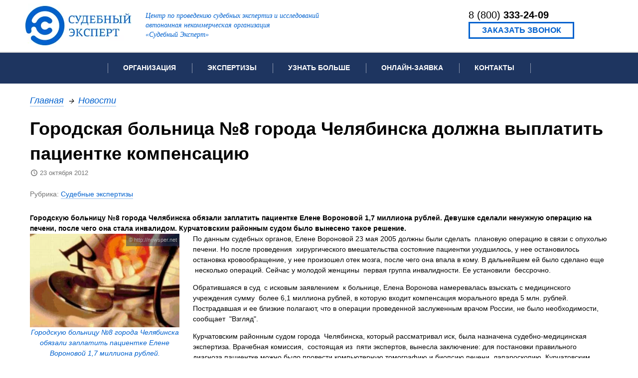

--- FILE ---
content_type: text/html;charset=UTF-8
request_url: https://sudexpa.ru/news/2012/10/23/gorodskaia-bolnitca-8-goroda-cheliabinska-dolzhna-vyplatit-patcientke-kompensatciiu/
body_size: 7725
content:

<!DOCTYPE html>
<html lang="ru">
<head>
<meta charset="utf-8"/>
<title>Городская больница №8 города Челябинска должна выплатить пациентке компенсацию</title>

<meta name="description" content="Городскую больницу №8 города Челябинска обязали заплатить пациентке Елене Вороновой 1,7 миллиона рублей.  Девушке сделали ненужную операцию на печени, после чего она стала инвалидом. Курчатовским районным судом было вынесено такое решение."/>


<meta name="google-site-verification" content="MnYqRWr1j2BPiWHOC5gDAd5g21wRytYqD4IMkKhoYok"/>
<meta name="google-site-verification" content="Otpd5JLcevP1g6pWF8IfQBH_s3sOtVq84asYxRSFPQ4"/>
<meta name="yandex-verification" content="cd089baee125dcf8"/>
<meta name="viewport" content="width=device-width, initial-scale=1.0"/>
<link rel="icon" href="/favicon.ico" type="image/x-icon"/>
<link rel="shortcut icon" href="/favicon.ico" type="image/x-icon"/>
<link href="https://plus.google.com/101522668967784288959" rel="publisher"/>
<link rel="apple-touch-icon" href="/export/macos-logo.png">
<link rel="manifest" href="/export/manifest.json">
<meta name="theme-color" content="#0f4b97"/>
<link rel="canonical" href="https://sudexpa.ru/news/2012/10/23/gorodskaia-bolnitca-8-goroda-cheliabinska-dolzhna-vyplatit-patcientke-kompensatciiu/"/>
<script src="/export/js/jquery-3.4.1.min.js"></script>
<!--[if lte IE 9]>
<script src="/export/js/html5shiv.min.js"></script>
<script src="/export/js/excanvas.min.js"></script>
<script id="ru-sudexpa-web-pages-template-page-TemplatePage-0">
/*<![CDATA[*/

var oldIE = true;

/*]]>*/
</script>
<![endif]-->
<link rel="stylesheet" type="text/css" href="/export/css/style.min.css?v=3.1.196" />
</head>
<body>
<div class="body">
<div class="main-header">
<div class="top">
<a href="/" class="logo img">
<picture>
<source srcset="/webp/export/images/logo.png.webp" type="image/webp"/>
<img src="/export/images/logo.png" title="Центр по проведению судебных экспертиз и исследований АНО Судебный Эксперт" alt="Центр по проведению судебных экспертиз и исследований АНО Судебный Эксперт"/>
</picture>
</a>
<div class="title">
Центр по проведению судебных экспертиз и исследований<br/>
автономная некоммерческая организация<br/>
«Судебный Эксперт»
</div>
<div class="title phone">
Автономная некоммерческая организация<br/>
«Судебный Эксперт»
</div>
<div class="contacts">
<div class="phone-div">
<div class="phone" style="padding-top: .5em"><a href="tel:88003332409">8 (800) <span>333-24-09</span></a></div>
</div>
<div class="link-div"><span class="button-link js-call-button">Заказать звонок</span></div>
</div>
</div>
<div class="menu">
<div class="centered">
<div class="item-button"><a href="javascript:void(0);" class="js-menu-button"></a></div>
<div class="item-phone">8 (800) <span>333-24-09</span></div>
<div class="item">
<div class="title">Организация</div>
<div class="items">
<div class="item">
<div class="title"><a href="/about/">Об организации</a></div>
</div>
<div class="item">
<div class="title"><a href="/licenses/">Лицензии и аккредитации</a></div>
</div>
<div class="item">
<div class="title"><a href="/courts/">Рекомендации арбитражных судов</a></div>
</div>
<div class="item">
<div class="title"><a href="/mentions/">Отзывы</a></div>
</div>
<div class="item">
<div class="title"><a href="/smi/">Для СМИ</a></div>
</div>
<div class="item">
<div class="title"><a href="/vacancies/">Вакансии</a></div>
</div>
<div class="item">
<div class="title"><a href="/privacy/">Политика конфиденциальности</a></div>
</div>
</div>
</div>
<div class="item">
<div class="title">Экспертизы</div>
<div class="items expertises">
<div class="item">
<div class="title"><a href="/expertises/">Список всех видов проводимых экспертиз</a></div>
</div>
<div class="item">
<div class="title"><h3>Популярные виды экспертиз:</h3></div>
</div>
<div class="item double">
<div class="title"><a href="/expertises/avtorovedcheskaia-ekspertiza/">Автороведческая экспертиза</a></div>
</div><div class="item double">
<div class="title"><a href="/expertises/avtotekhnicheskaia-ekspertiza/">Автотехническая экспертиза</a></div>
</div><div class="item double">
<div class="title"><a href="/expertises/videotekhnicheskaia-ekspertiza/">Видеотехническая экспертиза</a></div>
</div><div class="item double">
<div class="title"><a href="/expertises/geneticheskaia-ekspertiza/">Генетическая экспертиза</a></div>
</div><div class="item double">
<div class="title"><a href="/expertises/inzhenerno-tekhnicheskaia-ekspertiza/">Инженерно-техническая экспертиза</a></div>
</div><div class="item double">
<div class="title"><a href="/expertises/kompiuterno-tekhnicheskaia-ekspertiza/">Компьютерно-техническая экспертиза</a></div>
</div><div class="item double">
<div class="title"><a href="/expertises/lingvisticheskaia-ekspertiza/">Лингвистическая экспертиза</a></div>
</div><div class="item double">
<div class="title"><a href="/expertises/sudebno-meditcinskaia-ekspertiza/">Медицинская экспертиза</a></div>
</div><div class="item double">
<div class="title"><a href="/expertises/ocenochnaia-ekspertiza/">Оценочная экспертиза</a></div>
</div><div class="item double">
<div class="title"><a href="/expertises/patentovedcheskaia-ekspertiza/">Патентоведческая экспертиза</a></div>
</div><div class="item double">
<div class="title"><a href="/expertises/pozharno-tekhnicheskaia-ekspertiza/">Пожарно-техническая экспертиза</a></div>
</div><div class="item double">
<div class="title"><a href="/expertises/pocherkovedcheskaia-ekspertiza/">Почерковедческая экспертиза</a></div>
</div><div class="item double">
<div class="title"><a href="/expertises/psihiatricheskaia-ekspertiza/">Психиатрическая экспертиза</a></div>
</div><div class="item double">
<div class="title"><a href="/expertises/psihologicheskaia-ekspertiza/">Психологическая экспертиза</a></div>
</div><div class="item double">
<div class="title"><a href="/expertises/recenzirovanie-ekspertnykh-zacliuchenii/">Рецензия на экспертное заключение</a></div>
</div><div class="item double">
<div class="title"><a href="/expertises/stroitelnaia-ekspertiza/">Строительная экспертиза</a></div>
</div><div class="item double">
<div class="title"><a href="/expertises/fonoskopicheskaia-ekspertiza/">Фоноскопическая экспертиза</a></div>
</div><div class="item double">
<div class="title"><a href="/expertises/himicheskaia-ekspertiza/">Химическая экспертиза</a></div>
</div><div class="item double">
<div class="title"><a href="/expertises/ekonomicheskaia-ekspertiza/">Экономическая экспертиза</a></div>
</div><div class="item double">
<div class="title"><a href="/expertises/ekspertiza-davnosti-sozdaniia-dokumenta/">Экспертиза давности создания документа</a></div>
</div>
</div>
</div>
<div class="item">
<div class="title">Узнать больше</div>
<div class="items">
<div class="item">
<div class="title"><a href="/cases/">Примеры выполненных экспертиз</a></div>
</div>
<div class="item">
<div class="title"><a href="/video/">Видео</a></div>
</div>
<div class="item">
<div class="title"><a href="/faq/">Частые вопросы</a></div>
</div>
<div class="item">
<div class="title"><a href="/law/">Законодательная база</a></div>
</div>
</div>
</div>
<div class="item">
<div class="title">Онлайн-заявка</div>
<div class="items">
<div class="item">
<div class="title"><a href="/question/court/">Заявка на информационное письмо для суда</a></div>
</div>
<div class="item">
<div class="title"><a href="/question/expertise/">Заявка на проведение экспертизы</a></div>
</div>
<div class="item">
<div class="title"><a href="/question/review/">Заявка на проведение рецензии</a></div>
</div>
<div class="item">
<div class="title"><a href="/question/">Задать вопрос</a></div>
</div>
</div>
</div>
<div class="item">
<div class="title"><a href="/contacts/">Контакты</a></div>
</div>
<div class="item-last"></div>
</div>
</div>
</div>
<div>
<div class="page" itemscope itemtype="http://schema.org/NewsArticle">
<meta itemscope="" itemprop="mainEntityOfPage" itemType="https://schema.org/WebPage" itemid="https://sudexpa.ru/news/2012/10/23/gorodskaia-bolnitca-8-goroda-cheliabinska-dolzhna-vyplatit-patcientke-kompensatciiu/"/>
<meta itemprop="datePublished" content="2012-10-23"/>
<meta itemprop="dateModified" content="2015-07-28"/>
<meta itemprop="headline" content="Городская больница №8 города Челябинска должна выплатить пациентке компенсацию"/>
<meta itemprop="author" content="АНО «Судебный Эксперт»"/>
<meta itemprop="provider" content="АНО «Судебный Эксперт»"/>
<span itemprop="publisher" itemscope itemtype="https://schema.org/Organization">
<meta itemprop="name" content="АНО «Судебный Эксперт»"/>
<span itemprop="logo" itemscope itemtype="http://schema.org/ImageObject">
<link itemprop="url image" href="/export/images/logo.png">
</span>
</span>
<meta itemprop="award" content="Рекомендовано арбитражными судами РФ"/>
<meta itemprop="awards" content="Рекомендовано арбитражными судами РФ"/>
<meta itemprop="articleSection" content="Судебные экспертизы"/>
<meta itemprop="image" content="/0/t.1438110696228.5094-preview1.jpg"/>
<div><div class="breadcrumbs"><ul><li><span class="first"></span></li><li><a href="/">Главная</a></li><li class="gap">→</li><li><a href='/news/'>Новости</a></li></ul></div></div>
<h1 itemprop="name">Городская больница №8 города Челябинска должна выплатить пациентке компенсацию</h1>
<div class="header-annotation date-label">23 октября 2012</div>
<div class="header-annotation">Рубрика: <a class='gray' href="/news/?cat=3">Судебные экспертизы</a></div>
<div class="content">
<div class="annotation" itemprop="description">Городскую больницу №8 города Челябинска обязали заплатить пациентке Елене Вороновой 1,7 миллиона рублей.  Девушке сделали ненужную операцию на печени, после чего она стала инвалидом. Курчатовским районным судом было вынесено такое решение.</div>
<div class="article-image">
<picture>
<source srcset="" type="image/webp" data-srcset="/webp/0/t.1438110696228.5094-preview1.jpg.webp"/>
<img src="/export/images/preloader294.gif" data-src="/0/t.1438110696228.5094-preview1.jpg" class=" lazy" alt="Городская больница №8 города Челябинска должна выплатить пациентке компенсацию"/>
</picture>
<span class="author">&copy; http://newsper.net</span>
<div class="description"><p>Городскую больницу №8 города Челябинска обязали заплатить пациентке Елене Вороновой 1,7 миллиона рублей.</p></div>
</div>
<div class="clearfix" itemprop="articleBody"><p>По данным судебных органов, Елене Вороновой 23 мая 2005 должны были сделать &nbsp;плановую операцию в связи с опухолью печени.&nbsp;Но после проведения &nbsp;хирургического вмешательства состояние пациентки ухудшилось, у нее остановилось остановка кровообращение, у нее произошел отек мозга, после чего она впала в кому. В дальнейшем ей было сделано еще &nbsp;несколько операций. Сейчас у молодой женщины &nbsp;первая группа инвалидности. Ее установили &nbsp;бессрочно.</p>
<p>Обратившаяся в суд &nbsp;с исковым заявлением &nbsp;к больнице, Елена Воронова намеревалась взыскать с медицинского учреждения сумму &nbsp;более 6,1 миллиона рублей, в которую входит компенсация морального вреда 5 млн. рублей. Пострадавшая и ее близкие полагают, что&nbsp;в операции проведенной заслуженным врачом России, не было необходимости, сообщает &nbsp;"Взгляд".</p>
<p>Курчатовским районным судом города&nbsp; Челябинска, который рассматривал иск, была назначена судебно-медицинская экспертиза. Врачебная комиссия,&nbsp; состоящая из &nbsp;пяти экспертов, вынесла заключение: для постановки правильного диагноза пациентке можно было провести компьютерную томографию и биопсию печени, лапароскопию. Курчатовским &nbsp;<strong>районным судом &nbsp;</strong>исковые требования были &nbsp;удовлетворены не в полном объеме: на возмещение вреда здоровью девушка получит более 167 тысяч рублей, за утраченный заработок ей возместят около 250 тысяч рублей, на компенсацию морального вреда полагается 100 тысяч рублей. Пострадавшей, ее матерью и мужем было&nbsp; обжаловано решение в областном суде. Суд высшей инстанции увеличил размер выплат. Решение суда уже &nbsp;вступило в законную силу.</p></div>
<h2>Ранее:</h2>



<div class="article-description">
<a class="img" href="/news/2012/10/22/sudia-nastaivaet-na-provedenii-piatoi-ekspertizy-po-delu-rasula-mirzaeva/">
<picture>
<source srcset="" type="image/webp" data-srcset="/webp/0/t.1438110700690.5102-mirz1.jpg.webp"/>
<img alt="Судья настаивает на проведении пятой экспертизы по делу Расула Мирзаева" src="/export/images/preloader294.gif" data-src="/0/t.1438110700690.5102-mirz1.jpg" class=" lazy"/>
</picture>
</a>
<div class="txt">
<h3><a href="/news/2012/10/22/sudia-nastaivaet-na-provedenii-piatoi-ekspertizy-po-delu-rasula-mirzaeva/">Судья настаивает на проведении пятой экспертизы по делу Расула Мирзаева</a></h3>
<div class="date-label">22 октября 2012</div>
<div class="descr">Андрей Федин, судья Замоскворецкого суда Москвы, невзирая  на отказ Министерства юстиции от  проведения пятой экспертизы по делу спортсмена Расула Мирзаева, ожидает ее результатов. Напомним, что в результате конфликта, с которым  погиб 19-летний москвич Иван Агафонов. Судья  намерен получить ее результаты.</div>
<div class="descr">Рубрика: <a class='gray' href="/news/?cat=3">Судебные экспертизы</a></div>
</div>
</div>




<div class="article-description">
<a class="img" href="/news/2012/10/22/konferentciia-problemy-i-perspektivy-razvitiia-sudebnoi-stroitelno-tekhnicheskoi-ekspertizy-proshla-v-ria-novosti/">
<picture>
<source srcset="" type="image/webp" data-srcset="/webp/0/t.1438110553195.4881-ria1.jpg.webp"/>
<img alt="Конференция Проблемы и перспективы развития судебной строительно-технической экспертизы прошла в РИА Новости" src="/export/images/preloader294.gif" data-src="/0/t.1438110553195.4881-ria1.jpg" class=" lazy"/>
</picture>
</a>
<div class="txt">
<h3><a href="/news/2012/10/22/konferentciia-problemy-i-perspektivy-razvitiia-sudebnoi-stroitelno-tekhnicheskoi-ekspertizy-proshla-v-ria-novosti/">Конференция &quot;Проблемы и перспективы развития судебной строительно-технической экспертизы&quot; прошла в РИА Новости</a></h3>
<div class="date-label">22 октября 2012</div>
<div class="descr">19 октября, в пятницу,  в 10.00 состоялась конференция &quot;Проблемы и перспективы развития судебной строительно-технической экспертизы&quot;. </div>
<div class="descr">Рубрика: <a class='gray' href="/news/?cat=3">Судебные экспертизы</a></div>
</div>
</div>




<div class="article-description">
<a class="img" href="/news/2012/10/20/delo-rossiiskogo-letchika-konstantina-iaroshenko-mozhet-vozobnovitsia/">
<picture>
<source srcset="" type="image/webp" data-srcset="/webp/0/t.1438110545296.4868-jaros1.jpg.webp"/>
<img alt="Дело российского летчика Константина Ярошенко может возобновиться" src="/export/images/preloader294.gif" data-src="/0/t.1438110545296.4868-jaros1.jpg" class=" lazy"/>
</picture>
</a>
<div class="txt">
<h3><a href="/news/2012/10/20/delo-rossiiskogo-letchika-konstantina-iaroshenko-mozhet-vozobnovitsia/">Дело российского летчика Константина Ярошенко может возобновиться</a></h3>
<div class="date-label">20 октября 2012</div>
<div class="descr">У россиянина Константина Ярошенко, осужденного на 20 лет, есть уверенность в том, что записи его переговоров были  сфальсифицированы американскими спецслужбами. Он  настаивает на еще одном прослушивании записей его разговоров, на основании которых суд  вынес обвинительный приговор.  Константин Ярошенко утверждает , что звук монтирован, об этом  сообщает  НТВ.</div>
<div class="descr">Рубрика: <a class='gray' href="/news/?cat=3">Судебные экспертизы</a></div>
</div>
</div>




<div class="article-description">
<a class="img" href="/news/2012/10/20/ubiistvo-v-poselke-biulbiulia-surahanskogo-raiona/">
<picture>
<source srcset="" type="image/webp" data-srcset="/webp/0/t.1438110581588.4925-ubij1.jpg.webp"/>
<img alt="Убийство в поселке Бюльбюля Сураханского района" src="/export/images/preloader294.gif" data-src="/0/t.1438110581588.4925-ubij1.jpg" class=" lazy"/>
</picture>
</a>
<div class="txt">
<h3><a href="/news/2012/10/20/ubiistvo-v-poselke-biulbiulia-surahanskogo-raiona/">Убийство в поселке Бюльбюля Сураханского района</a></h3>
<div class="date-label">20 октября 2012</div>
<div class="descr">В поселке Бюльбюля Сураханского района произошло убийство. О данном факте информируют Vesti.Az в Управлении полиции Сураханского района. Оперативники выяснили после заключения судебно-медицинской экспертизы обследования трупа, что погибшая это Керимова Вера Ивановна 1943 года рождения.</div>
<div class="descr">Рубрика: <a class='gray' href="/news/?cat=3">Судебные экспертизы</a></div>
</div>
</div>




<div class="article-description">
<a class="img" href="/news/2012/10/19/izvestny-rezultaty-dnk-ekspertizy-krovi-alekseia-rusakova/">
<picture>
<source srcset="" type="image/webp" data-srcset="/webp/0/t.1438110279633.4435-golu1.jpg.webp"/>
<img alt="Известны результаты ДНК экспертизы крови Алексея Русакова" src="/export/images/preloader294.gif" data-src="/0/t.1438110279633.4435-golu1.jpg" class=" lazy"/>
</picture>
</a>
<div class="txt">
<h3><a href="/news/2012/10/19/izvestny-rezultaty-dnk-ekspertizy-krovi-alekseia-rusakova/">Известны результаты ДНК экспертизы крови Алексея Русакова</a></h3>
<div class="date-label">19 октября 2012</div>
<div class="descr">Стали известны  итоги экспертизы крови Алексея Русакова, которого обвиняют в причастности к дорожно-транспортному происшествию, послужившему  причиной гибели российской актрисы Марины Голуб.</div>
<div class="descr">Рубрика: <a class='gray' href="/news/?cat=3">Судебные экспертизы</a></div>
</div>
</div>




<div class="article-description">
<a class="img" href="/news/2012/10/19/vozobnovlenie-rezonansnogo-dela-na-leninskom-prospekte-s-uchastiem-vitce-prezidenta-lukoila/">
<picture>
<source srcset="" type="image/webp" data-srcset="/webp/0/t.1438110236931.4368-avariya-Lukoil1.jpg.webp"/>
<img alt="Возобновление резонансного дела  на Ленинском проспекте с участием вице-президента ЛУКОЙЛа" src="/export/images/preloader294.gif" data-src="/0/t.1438110236931.4368-avariya-Lukoil1.jpg" class=" lazy"/>
</picture>
</a>
<div class="txt">
<h3><a href="/news/2012/10/19/vozobnovlenie-rezonansnogo-dela-na-leninskom-prospekte-s-uchastiem-vitce-prezidenta-lukoila/">Возобновление резонансного дела  на Ленинском проспекте с участием вице-президента ЛУКОЙЛа  </a></h3>
<div class="date-label">19 октября 2012</div>
<div class="descr">Следственными органами было  удовлетворено ходатайство защиты и возобновлено  расследование громкого уголовного дела  по дорожно-транспортному происшествию, случившемуся на Ленинском проспекте  25 февраля 2010года. </div>
<div class="descr">Рубрика: <a class='gray' href="/news/?cat=2">Закон</a></div>
</div>
</div>




<div class="article-description">
<a class="img" href="/news/2012/10/18/ubiitca-immigrantov-v-shvetcii-priznan-vmeniaemym/">
<picture>
<source srcset="" type="image/webp" data-srcset="/webp/0/t.1438110135156.4205-min1.jpg.webp"/>
<img alt="Убийца иммигрантов в Швеции признан вменяемым" src="/export/images/preloader294.gif" data-src="/0/t.1438110135156.4205-min1.jpg" class=" lazy"/>
</picture>
</a>
<div class="txt">
<h3><a href="/news/2012/10/18/ubiitca-immigrantov-v-shvetcii-priznan-vmeniaemym/">Убийца иммигрантов в Швеции признан вменяемым</a></h3>
<div class="date-label">18 октября 2012</div>
<div class="descr">В Швеции &quot;серийного стрелка&quot; Петера Мангса, виновного в убийствах иммигрантов, признали на основании судебно-медицинской экспертизы вменяемым. Мужчина  будет отбывать свой срок наказания в тюрьме. О данном факте  накануне было сообщено в окружном суде города Мальмё.</div>
<div class="descr">Рубрика: <a class='gray' href="/news/?cat=3">Судебные экспертизы</a></div>
</div>
</div>


</div>
</div>
</div>
<div class="main-footer">
<div class="wrapper">
<div class="footer-background-wrapper">
<canvas id='footer-background'></canvas>
</div>
<div class="content-wrapper">
<div class="content-wrapper2">
<div class="info">© 2009-2026<br/>
Центр по проведению судебных экспертиз<br/>
и исследований АНО «Судебный Эксперт»<br/>
ОГРН 1117799018061 ИНН 7743109219<br/>
Москва, ул. Большая Тульская, д. 46<br/>
Эл. почта: <a href="mailto:info@sudexpa.ru">info@sudexpa.ru</a>
</div>
<div class="info2">
<ul>
<li><a href="/expertises/">Экспертизы</a></li>
<li><a href="/contacts/">Контакты</a></li>
<li><a href="/map/">Карта сайта</a></li>
</ul>
<div class="disclaimer">АНО «Судебный Эксперт» обращает Ваше внимание на то, что данный сайт www.sudexpa.ru носит исключительно информационный характер и ни при каких условиях не является публичной офертой, определяемой положениями статьи 437 Гражданского кодекса Российской
Федерации. Информация, представленная на сайте, ни при каких условиях не должна рассматриваться как предложение, сделанное Продавцом какому-либо лицу. Продавец оставляет за собой право в любое время изменить данную информацию без предварительного уведомления.
</div>
</div>
</div>
</div>
</div>
</div>
<div class="call-dialog" style="display: none">
<div class="dialog-body">
<a href='javascript:void(0)' onclick='closeCallDialog()' class='close-button img'>
<picture>
<source srcset="" type="image/webp" data-srcset="/webp/export/images/fileclose.png.webp"/>
<img src="/export/images/preloader294.gif" data-src="/export/images/fileclose.png" class=" lazy" alt="X"/>
</picture>
</a>
<div class="form">
<form method="post" id="id1" action="./?-1.-call~form"><div id="id1_hf_0" hidden="" class="hidden-fields"></div>
<input type="hidden" name="action" value="call"/>
<div class="fields">
<div class="column50"><input type="text" name="name" class="required" maxlength="200" id="name3"
data-msg-required="Укажите, как к Вам обращаться"/><label for="name3">Имя</label>
</div>
<div class="column50"><input type="text" name="phone" class="phone required" id="phone3"
maxlength="200"/><label for="phone3">Телефон</label></div>
</div>
<div class="submit-block"><span class="submit-block-btn js-submit">Заказать звонок</span></div>
<i>Вам перезвонят в самое ближайшее время</i>
<div class="links js-standart-form-links">
<span class="fill_form_btn">Заполнить подробную форму</span>
<ul style="display: none">
<li><a href="/question/court/">Экспертиза</a></li>
<li><a href="/question/expertise/">Исследование</a></li>
<li><a href="/question/review/">Рецензия</a></li>
<li><a href="/question/">Другое</a></li>
</ul>
</div>
</form>
</div>
</div>
</div>
<div>
<script type="text/javascript">
/*<![CDATA[*/
(function (w, c) {
(w[c] = w[c] || []).push(function () {
try {
w.yaCounter12157102 = new Ya.Metrika({id: 12157102, enableAll: true, webvisor: true});
} catch (e) {/**/
}
});
})(window, "yandex_metrika_callbacks");
/*]]>*/
</script>
<script src="//mc.yandex.ru/metrika/watch.js" type="text/javascript" defer="defer"></script>
<noscript>
<div><img src="//mc.yandex.ru/watch/12157102" style="position:absolute; left:-9999px;" alt=""/></div>
</noscript>
<script type="text/javascript">
/*<![CDATA[*/

var _gaq = _gaq || [];
_gaq.push(['_setAccount', 'UA-28746535-1']);
_gaq.push(['_setDomainName', 'sudexpa.ru']);
_gaq.push(['_setAllowLinker', true]);
_gaq.push(['_trackPageview']);
(function () {
var ga = document.createElement('script');
ga.type = 'text/javascript';
ga.async = true;
ga.src = ('https:' == document.location.protocol ? 'https://ssl' : 'http://www') + '.google-analytics.com/ga.js';
var s = document.getElementsByTagName('script')[0];
s.parentNode.insertBefore(ga, s);
})();

/*]]>*/
</script>
</div>
<script>
/*<![CDATA[*/

//https://github.com/verlok/lazyload
window.lazyLoadOptions = {
elements_selector: ".lazy"
};

/*]]>*/
</script>
<script async src="/export/js/lazyload.min.js"></script>
<script src="/export/js/jquery.validate-1.19.1.min.js"></script>
<script src="/export/js/messages_ru.min.js"></script>
<script src="/export/js/jquery-ui-1.12.1.min.js"></script>
<script src="/export/js/slick.min.js"></script>
<script src="/export/js/jquery.fancybox.min.js"></script>
<script src="/export/js/script.min.js?v=3.1.196"></script>
</div>
</body>
</html>
